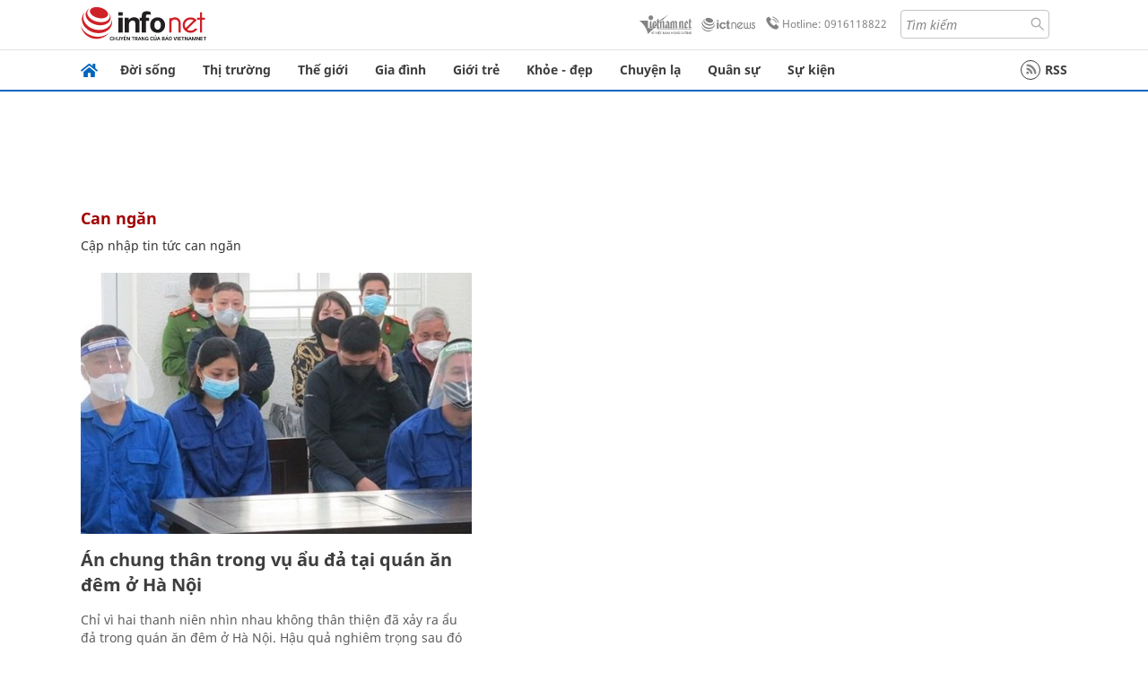

--- FILE ---
content_type: text/html
request_url: https://infonet.vietnamnet.vn/can-ngan-tag1587109764415830108.html
body_size: 9111
content:
<!DOCTYPE html>
<html lang="vi" translate="no"><head>
    <meta charset="UTF-8">
    <meta http-equiv="Content-Type" content="text/html; charset=utf-8" />
    <meta name="viewport" content="width=device-width, initial-scale=1, minimum-scale=1, maximum-scale=1, user-scalable=1">
    <meta http-equiv="Refresh" content="1800" />
    <meta name="language" content="vietnamese" />
    <meta name="google" content="notranslate"/>
    <title>can ngăn</title>
    <meta name="description" content="" />
    <meta name="keywords" content="can ngăn" />
    <meta name="news_keywords" content="can ngăn" />
    <link rel="alternate" media="handheld" href="https://infonet.vietnamnet.vn/can-ngan-tag1587109764415830108.html" />
    <link id="canonical" rel="canonical" href="https://infonet.vietnamnet.vn/can-ngan-tag1587109764415830108.html" />    
    <meta property="fb:pages" content="216277195110014" />
    <meta property="fb:app_id" content="477487416263629" />
    <meta property="og:type" content="website" />
    <meta property="og:title" content="can ngăn" itemprop="name" />
    <meta property="og:description" content="" itemprop="description" />
    <meta property="og:url" content="https://infonet.vietnamnet.vn/can-ngan-tag1587109764415830108.html" />
    <meta property="og:image" content="" />

    <meta property="og:site_name" content="Infonet News" />
    <meta property="article:publisher" content="https://www.facebook.com/infonet.vietnamnet.vn" />
    <meta property="article:author" content="https://www.facebook.com/infonet.vietnamnet.vn" />
    <meta name="vnn_category_alias" content="home" />
    <meta name="vnn_domain" content="https://infonet.vietnamnet.vn" />
    <meta name="REVISIT-AFTER" content="1 DAYS" />
    <meta name="RATING" content="GENERAL" />
    <meta name="DC.title" content="Chuyên trang Infonet Báo VietnamNet" />
    <meta name="google-site-verification" content="T0fsyz7y2VTfHfmaNwV3rjMXPhLOSNXfY93pMqnD5NQ" />
    <meta name="author" content="VietNamNet News" />
    <meta name="copyright" content="Copyright (c) 2022 VietNamNet News" />
    <meta name="geo.region" content="VN-HN" />
    <meta name="geo.placename" content="Hà Nội" />
    <meta name="geo.position" content="21.013835;105.831653" />
    <meta name="ICBM" content="21.013835, 105.831653" />
    <link href="https://plus.google.com/101087442200438387860" rel="publisher" />
    <meta name="apple-mobile-web-app-capable" content="yes" />
            <meta name="robots" content="noarchive, max-snippet:-1, max-image-preview:large, max-video-preview:-1" />
    <link type="image/x-icon" href="https://static.vnncdn.net/ico/infonet/favicon.ico" rel="shortcut icon">
    <!-- iPad icons -->
    <link rel="apple-touch-icon-precomposed" href="https://res-files.vnncdn.net/files/2022/7/4/72x72.png" sizes="72x72">
    <link rel="apple-touch-icon-precomposed" href="https://res-files.vnncdn.net/files/2022/7/4/114x114.png" sizes="144x144">
    <!-- iPhone and iPod touch icons -->
    <link rel="apple-touch-icon-precomposed" href="https://res-files.vnncdn.net/files/2022/7/4/57x57.png" sizes="57x57">
    <link rel="apple-touch-icon-precomposed" href="https://res-files.vnncdn.net/files/2022/7/4/114x114.png" sizes="114x114">
    <!-- Nokia Symbian -->
    <link rel="nokia-touch-icon" href="https://res-files.vnncdn.net/files/2022/7/4/57x57.png">
    <!-- Android icon precomposed so it takes precedence -->
    <link rel="apple-touch-icon-precomposed" href="https://res-files.vnncdn.net/files/2022/7/4/114x114.png" sizes="1x1">
    
    <script c="layout" src="https://res-files.vnncdn.net/files/jquerymin-9.js"></script>
    <link c="layout" href="https://res-files.vnncdn.net/files/init-fonts-5.css" rel="stylesheet">
    <link vnn="vnncss" rel="stylesheet" href="https://res2-files.vnncdn.net/vps_jscss/000001/000004/2024/5/18/css-48192e10a36345a59c7b80866b79edef-desktop-74-23.css?s=nTUqunXOITOcDb0RapZLWQ" />
    <!-- BEGIN COMPONENT:: COMPONENT647043 -->
<meta name="facebook-domain-verification" content="hglxi8yxtryo7hdqfofu5r1ax3hauq" />
<meta http-equiv="x-dns-prefetch-control" content="on">
<link rel="dns-prefetch" href="https://info-imgs.vgcloud.vn">
<link rel="dns-prefetch" href="https://res2-files.vnncdn.net">
<link rel="dns-prefetch" href="https://res-files.vnncdn.net">
<link rel="dns-prefetch" href="https://account.vietnamnet.vn">
<link rel="dns-prefetch" href="https://static.vnncdn.net/">
<link rel="dns-prefetch" href="https://static2-images.vnncdn.net/">
<link rel="dns-prefetch" href="https://static-images.vnncdn.net/">
<link rel="dns-prefetch" href="https://img.vietnamnetad.vn">
<link rel="dns-prefetch" href="https://tracking.vietnamnetad.vn">
<link rel="dns-prefetch" href="https://log.vietnamnetad.vn">
<link rel="dns-prefetch" href="https://www.google-analytics.com">
<link rel="dns-prefetch" href="https://2sao.vietnamnetjsc.vn">
<link rel="dns-prefetch" href="https://ttol.vietnamnetjsc.vn">
<link rel="dns-prefetch" href="https://api4mb.2sao.vn">
<link rel="dns-prefetch" href="https://api4mb.tintuconline.com.vn">
<link rel="dns-prefetch" href="https://vads.net.vn">
<link rel="dns-prefetch" href="https://log.vads.net.vn">
<link rel="dns-prefetch" href="https://adservice.google.com">
<link rel="dns-prefetch" href="https://adservice.google.com.vn">
<link rel="dns-prefetch" href="https://fonts.googleapis.com">
<link rel="dns-prefetch" href="https://fonts.gstatic.com">
<link rel="dns-prefetch" href="https://www.googletagmanager.com">
<link rel="dns-prefetch" href="https://www.google-analytics.com">
<link rel="dns-prefetch" href="https://pagead2.googlesyndication.com">
<link rel="dns-prefetch" href="https://media1.admicro.vn">
<link rel="dns-prefetch" href="https://lg1.logging.admicro.vn">
<link rel="dns-prefetch" href="https://tracking.vnncdn.net">
<link rel="dns-prefetch" href="https://track-srv.vietnamnet.vn">

    <!-- Global site tag (gtag.js) - Google Analytics -->
    <script async="" src="https://www.googletagmanager.com/gtag/js?id=G-67W5GJDHHQ"></script>
    <script>
    window.dataLayer = window.dataLayer || [];
    function gtag(){dataLayer.push(arguments);}
    gtag('js', new Date());
    gtag('config', 'G-67W5GJDHHQ');
    </script>
    <script type="text/javascript">
        var _gaq = _gaq || [];
        _gaq.push(['_setAccount', 'UA-100237675-5']);
        _gaq.push(['_trackPageview']);
        (function () {
            var ga = document.createElement('script'); ga.type = 'text/javascript'; ga.async = true;
            ga.src = ('https:' == document.location.protocol ? 'https://ssl' : 'http://www') + '.google-analytics.com/ga.js';
            var s = document.getElementsByTagName('script')[0]; s.parentNode.insertBefore(ga, s);
        })();
    </script>
        <script type="application/ld+json">
        {
            "@context" : "http://schema.org",
            "@type" : "WebSite",
            "name" : "can ngăn",
            "alternateName" : "",
            "url" : "https://infonet.vietnamnet.vn/can-ngan-tag1587109764415830108.html"
        }
        </script>
        <script type="application/ld+json">
        {
            "@context": "http://schema.org",
            "@type": "BreadcrumbList",
            "itemListElement": [{
            "@type": "ListItem",
            "position": 1,
            "item": "https://infonet.vietnamnet.vn",
            "name": "Trang chủ"
            }
            ]
        }
        </script>
<!-- Google Tag Manager -->
<script>(function(w,d,s,l,i){w[l]=w[l]||[];w[l].push({'gtm.start': new Date().getTime(),event:'gtm.js'});var f=d.getElementsByTagName(s)[0], j=d.createElement(s),dl=l!='dataLayer'?'&l='+l:'';j.async=true;j.src='https://www.googletagmanager.com/gtm.js?id='+i+dl;f.parentNode.insertBefore(j,f); })(window,document,'script','dataLayer','GTM-PXWKWZL');</script>
<!-- End Google Tag Manager -->
<script type="text/javascript">
    (function(c,l,a,r,i,t,y){
        c[a]=c[a]||function(){(c[a].q=c[a].q||[]).push(arguments)};
        t=l.createElement(r);t.async=1;t.src="https://www.clarity.ms/tag/"+i;
        y=l.getElementsByTagName(r)[0];y.parentNode.insertBefore(t,y);
    })(window, document, "clarity", "script", "gmwvo03q9o");
</script>
<script src="https://jsc.mgid.com/site/791705.js" async></script>
<!-- END COMPONENT:: COMPONENT647043 -->

    </head>
    <body>
        <!-- Google Tag Manager (noscript) -->
        <noscript><iframe src="https://www.googletagmanager.com/ns.html?id=GTM-PXWKWZL" height="0" width="0" style="display:none;visibility:hidden"></iframe></noscript>
        <!-- End Google Tag Manager (noscript) --> 
        <!-- BEGIN COMPONENT:: COMPONENT500040 -->

<!-- END COMPONENT:: COMPONENT500040 -->

        <!-- BEGIN COMPONENT:: COMPONENT5000017 -->
<input class="tracking-info" 
    data-pageid="48192e10a36345a59c7b80866b79edef" 
    data-pagetype='' 
    data-pageTitle='can ngăn'
    data-pageTitleTracking='can ngăn'
    data-pageAvatar=''
    data-detailpage='' 
    data-response-status="200"
    data-async-zone=""
    type="hidden" 
/>

<!-- END COMPONENT:: COMPONENT5000017 -->

        <div class="wrapper">
            <!-- BEGIN COMPONENT:: COMPONENT581043 -->
<!-- <script type="text/javascript" src="https://img.vietnamnetad.vn/vadsv2/vadscore.v20.js"></script> -->
<input type="hidden" vadscore-url="https://img.vietnamnetad.vn/vadsv2/vadscore.v26.js">
<div class="ads-mobile ">
    <div id="adzone39" class="vmcadszone mobile banner-top-mashead" data="https://vads.net.vn/Ad?z=39&w=8&domain={p}&isvast=0"></div>
</div>
<!-- END COMPONENT:: COMPONENT581043 -->

            
<!-- BEGIN COMPONENT:: COMPONENT500037 -->
<div class="bg-white border-[#e2e2e2] border-b-1"> 
    <header class="header">
        <div class="header-left">
            <a href="javascript:void(0)" title="menu" class="header-menu-mb open-mega">
                <img width="20" src="https://static.vnncdn.net/v1/icon/menu-center.svg" alt="icon">
            </a>
            <a href="/" class="header-logo-infonet" data-utm-source="#vnn_source=trangchu&vnn_medium=logo-top">
                <img width="140" height="39" src="https://static.vnncdn.net/v1/icon/infonet-logo2.svg" alt="Logo InfoNet">
            </a>
        </div>
        <div class="header-list">
            <a target="_blank" href="https://vietnamnet.vn/" class="header-logo-vnn">
            </a>
            <a target="_blank" href="https://ictnews.vietnamnet.vn/" class="header-logo-ict">
            </a>
            <a href="tel:0916118822" class="header-hotline">
                <img width="30" src="https://static.vnncdn.net/v1/icon/infonet/hotline-gray.svg" alt="icon">
                Hotline: 0916118822
            </a>
            <form action="/tim-kiem" class="header-form rounded-4">
                <input name="q" placeholder="Tìm kiếm" type="text">
                <button type="submit" style="border: transparent;">
                    <img width="15" height="15" src="https://res-files.vnncdn.net/files/2022/7/9/search.svg" alt="icon">
                </button>
            </form>
            <div id="vnnid-topbar" class="header-account" ></div>
        </div>
    </header>
</div>
<!-- END COMPONENT:: COMPONENT500037 -->
<!-- BEGIN COMPONENT:: COMPONENT500038 -->
    <div class="mega-infonet">  
        <div class="mega-top">
            <div class="mega-top__close close-menu">
                <a href="javascript:void(0)">
                    <img src="https://static.vnncdn.net/v1/icon/cancel-mobile.svg" alt="Icon">
                </a>
            </div>
            <div class="mega-top__logo">
                <a href="/">
                    <img src="https://static.vnncdn.net/v1/icon/infonet/Infonet.svg" alt="logo">
                </a>
            </div>
            <div class="mega-top__user">
                
            </div>
        </div>
        <div class="mega-main">
            <div class="mega-form">
                <form action="/tim-kiem">
                    <input name="q" type="text" placeholder="Tìm kiếm">
                    <button type="submit">
                        <img class="icon" src="https://static.vnncdn.net/v1/icon/search.png" alt="Icon">
                    </button>
                </form>
            </div>
            <div class="mega-list">
                <ul>
                            <li>
                                <a href="/doi-song" title="Đời sống" data-utm-source="#vnn_source=trangchu&vnn_medium=menu">
                                        <img src="https://res-files.vnncdn.net/files/2022/7/6/doi-song.svg" alt="Đời sống">
                                    <span>Đời sống</span>
                                </a>
                            </li>
                            <li>
                                <a href="/thi-truong" title="Thị trường" data-utm-source="#vnn_source=trangchu&vnn_medium=menu">
                                        <img src="https://res-files.vnncdn.net/files/2022/7/6/thi-truong.svg" alt="Thị trường">
                                    <span>Thị trường</span>
                                </a>
                            </li>
                            <li>
                                <a href="/the-gioi" title=" Thế giới" data-utm-source="#vnn_source=trangchu&vnn_medium=menu">
                                        <img src="https://res-files.vnncdn.net/files/2022/7/6/the-gioi.svg" alt=" Thế giới">
                                    <span> Thế giới</span>
                                </a>
                            </li>
                            <li>
                                <a href="/gia-dinh" title="Gia đình" data-utm-source="#vnn_source=trangchu&vnn_medium=menu">
                                        <img src="https://res-files.vnncdn.net/files/2022/7/6/gia-dinh.svg" alt="Gia đình">
                                    <span>Gia đình</span>
                                </a>
                            </li>
                            <li>
                                <a href="/gioi-tre" title="Giới trẻ" data-utm-source="#vnn_source=trangchu&vnn_medium=menu">
                                        <img src="https://res-files.vnncdn.net/files/2022/7/6/gioi-tre.svg" alt="Giới trẻ">
                                    <span>Giới trẻ</span>
                                </a>
                            </li>
                            <li>
                                <a href="/khoe-dep" title=" Khỏe - đẹp" data-utm-source="#vnn_source=trangchu&vnn_medium=menu">
                                        <img src="https://res-files.vnncdn.net/files/2022/7/6/khoe-dep.svg" alt=" Khỏe - đẹp">
                                    <span> Khỏe - đẹp</span>
                                </a>
                            </li>
                            <li>
                                <a href="/chuyen-la" title="Chuyện lạ" data-utm-source="#vnn_source=trangchu&vnn_medium=menu">
                                        <img src="https://res-files.vnncdn.net/files/2022/7/6/chuyen-la.svg" alt="Chuyện lạ">
                                    <span>Chuyện lạ</span>
                                </a>
                            </li>
                            <li>
                                <a href="/quan-su" title="Quân sự" data-utm-source="#vnn_source=trangchu&vnn_medium=menu">
                                        <img src="https://res-files.vnncdn.net/files/2022/7/6/quan-su.svg" alt="Quân sự">
                                    <span>Quân sự</span>
                                </a>
                            </li>
                            <li>
                                <a href="/su-kien" title="Sự kiện" data-utm-source="#vnn_source=trangchu&vnn_medium=menu">
                                        <img src="https://res-files.vnncdn.net//files/2022/7/6/event.svg" alt="Sự kiện">
                                    <span>Sự kiện</span>
                                </a>
                            </li>
                </ul>
            </div>
        </div>
    </div>
    <div class="nav-wrapper togglePinTop">
        <div class="nav">
            <a href="/" class="nav-home">
                <img src="https://static.vnncdn.net/v1/icon/infonet/home.png" alt="">
            </a>
            <div class="nav-swiper">
                <ul class="nav-menu swiper-wrapper">
                            <li class="swiper-slide">
                                <a data-utm-source="#vnn_source=trangchu&vnn_medium=menu-top" href="/doi-song" title="Đời sống">Đời sống</a>
                                    <ul class="sub-menu">
                                            <li><a data-utm-source="#vnn_source=trangchu&vnn_medium=menu-top" href="/doi-song/nhip-song" title="Nhịp sống">Nhịp sống</a></li>
                                            <li><a data-utm-source="#vnn_source=trangchu&vnn_medium=menu-top" href="/doi-song/doi-thuong" title="Đời thường">Đời thường</a></li>
                                            <li><a data-utm-source="#vnn_source=trangchu&vnn_medium=menu-top" href="/doi-song/thoi-tiet" title="Thời tiết">Thời tiết</a></li>
                                            <li><a data-utm-source="#vnn_source=trangchu&vnn_medium=menu-top" href="/doi-song/an-toan-giao-thong" title="An toàn giao thông">An toàn giao thông</a></li>
                                            <li><a data-utm-source="#vnn_source=trangchu&vnn_medium=menu-top" href="/doi-song/nguoi-viet-bon-phuong" title="Người Việt Bốn Phương">Người Việt Bốn Phương</a></li>
                                    </ul>
                            </li>
                            <li class="swiper-slide">
                                <a data-utm-source="#vnn_source=trangchu&vnn_medium=menu-top" href="/thi-truong" title="Thị trường">Thị trường</a>
                                    <ul class="sub-menu">
                                            <li><a data-utm-source="#vnn_source=trangchu&vnn_medium=menu-top" href="/thi-truong/thi-truong-24h" title="Thị trường 24h">Thị trường 24h</a></li>
                                            <li><a data-utm-source="#vnn_source=trangchu&vnn_medium=menu-top" href="/thi-truong/startup" title="Startup">Startup</a></li>
                                            <li><a data-utm-source="#vnn_source=trangchu&vnn_medium=menu-top" href="/thi-truong/tien-cua-toi" title="Tiền của tôi">Tiền của tôi</a></li>
                                            <li><a data-utm-source="#vnn_source=trangchu&vnn_medium=menu-top" href="/thi-truong/nha-dat" title="Nhà đất">Nhà đất</a></li>
                                    </ul>
                            </li>
                            <li class="swiper-slide">
                                <a data-utm-source="#vnn_source=trangchu&vnn_medium=menu-top" href="/the-gioi" title=" Thế giới"> Thế giới</a>
                                    <ul class="sub-menu">
                                            <li><a data-utm-source="#vnn_source=trangchu&vnn_medium=menu-top" href="/the-gioi/tin-moi" title="Tin mới">Tin mới</a></li>
                                            <li><a data-utm-source="#vnn_source=trangchu&vnn_medium=menu-top" href="/the-gioi/binh-luan" title="Bình luận">Bình luận</a></li>
                                            <li><a data-utm-source="#vnn_source=trangchu&vnn_medium=menu-top" href="/the-gioi/lanh-dao-tre" title="Lãnh đạo trẻ">Lãnh đạo trẻ</a></li>
                                            <li><a data-utm-source="#vnn_source=trangchu&vnn_medium=menu-top" href="/the-gioi/guong-mat-quoc-te" title="Gương mặt quốc tế">Gương mặt quốc tế</a></li>
                                    </ul>
                            </li>
                            <li class="swiper-slide">
                                <a data-utm-source="#vnn_source=trangchu&vnn_medium=menu-top" href="/gia-dinh" title="Gia đình">Gia đình</a>
                                    <ul class="sub-menu">
                                            <li><a data-utm-source="#vnn_source=trangchu&vnn_medium=menu-top" href="/gia-dinh/chuyen-nha" title="Chuyện nhà">Chuyện nhà</a></li>
                                            <li><a data-utm-source="#vnn_source=trangchu&vnn_medium=menu-top" href="/gia-dinh/cung-con-truong-thanh" title="Cùng con trưởng thành">Cùng con trưởng thành</a></li>
                                            <li><a data-utm-source="#vnn_source=trangchu&vnn_medium=menu-top" href="/gia-dinh/tu-van" title="Tư vấn">Tư vấn</a></li>
                                    </ul>
                            </li>
                            <li class="swiper-slide">
                                <a data-utm-source="#vnn_source=trangchu&vnn_medium=menu-top" href="/gioi-tre" title="Giới trẻ">Giới trẻ</a>
                                    <ul class="sub-menu">
                                            <li><a data-utm-source="#vnn_source=trangchu&vnn_medium=menu-top" href="/gioi-tre/tai-nang-tre" title="Tài năng trẻ">Tài năng trẻ</a></li>
                                            <li><a data-utm-source="#vnn_source=trangchu&vnn_medium=menu-top" href="/gioi-tre/hoc-duong" title="Học đường">Học đường</a></li>
                                            <li><a data-utm-source="#vnn_source=trangchu&vnn_medium=menu-top" href="/gioi-tre/nong-tren-mang" title="Nóng trên mạng">Nóng trên mạng</a></li>
                                    </ul>
                            </li>
                            <li class="swiper-slide">
                                <a data-utm-source="#vnn_source=trangchu&vnn_medium=menu-top" href="/khoe-dep" title=" Khỏe - đẹp"> Khỏe - đẹp</a>
                                    <ul class="sub-menu">
                                            <li><a data-utm-source="#vnn_source=trangchu&vnn_medium=menu-top" href="/khoe-dep/suc-khoe" title="Sức khỏe">Sức khỏe</a></li>
                                            <li><a data-utm-source="#vnn_source=trangchu&vnn_medium=menu-top" href="/khoe-dep/dan-ong" title="Đàn ông">Đàn ông</a></li>
                                            <li><a data-utm-source="#vnn_source=trangchu&vnn_medium=menu-top" href="/khoe-dep/phu-nu-dep" title="Phụ nữ đẹp">Phụ nữ đẹp</a></li>
                                    </ul>
                            </li>
                            <li class="swiper-slide">
                                <a data-utm-source="#vnn_source=trangchu&vnn_medium=menu-top" href="/chuyen-la" title="Chuyện lạ">Chuyện lạ</a>
                                    <ul class="sub-menu">
                                            <li><a data-utm-source="#vnn_source=trangchu&vnn_medium=menu-top" href="/chuyen-la/chuyen-bon-phuong" title="Chuyện bốn phương">Chuyện bốn phương</a></li>
                                            <li><a data-utm-source="#vnn_source=trangchu&vnn_medium=menu-top" href="/chuyen-la/du-lich" title="Du lịch">Du lịch</a></li>
                                    </ul>
                            </li>
                            <li class="swiper-slide">
                                <a data-utm-source="#vnn_source=trangchu&vnn_medium=menu-top" href="/quan-su" title="Quân sự">Quân sự</a>
                                    <ul class="sub-menu">
                                            <li><a data-utm-source="#vnn_source=trangchu&vnn_medium=menu-top" href="/quan-su/tin-moi-nhat" title="Tin mới nhất">Tin mới nhất</a></li>
                                            <li><a data-utm-source="#vnn_source=trangchu&vnn_medium=menu-top" href="/quan-su/cong-nghe-quan-su" title="Công nghệ quân sự">Công nghệ quân sự</a></li>
                                            <li><a data-utm-source="#vnn_source=trangchu&vnn_medium=menu-top" href="/quan-su/ho-so-mat" title="Hồ sơ mật">Hồ sơ mật</a></li>
                                    </ul>
                            </li>
                            <li class="swiper-slide">
                                <a data-utm-source="#vnn_source=trangchu&vnn_medium=menu-top" href="/su-kien" title="Sự kiện">Sự kiện</a>
                            </li>
                </ul>

                <ul class="nav-right">
                    <li class="rss">
                        <a href="/rss">
                            <span class="icon-rss"></span>
                            RSS
                        </a>
                    </li>
                </ul>
            </div>
            <div class="nav-btn">
                <span class="next menu-next"></span>
                <span class="pre menu-pre"></span>
            </div>
        </div>
    </div>
<!-- END COMPONENT:: COMPONENT500038 -->
            

            <!-- BEGIN COMPONENT:: COMPONENT506043 -->
<div class="mx-auto ads-desktop mt-20">
    <div class="vmcadszone mt-20 desktop" id="adzone1" data="https://vads.net.vn/Ad?z=1&w=8&domain={p}&isvast=0" style="min-height: 90px; max-height:250px; overflow:hidden"></div>
</div>
<!-- END COMPONENT:: COMPONENT506043 -->


            
<!-- BEGIN COMPONENT:: COMPONENT677043 -->

<!-- END COMPONENT:: COMPONENT677043 -->


<!-- BEGIN COMPONENT:: COMPONENT674043 -->

    <!-- config global -->
        <input type="hidden" id="infoConfigGlobalId" data-url-main-cate="/can-ngan-tag1587109764415830108.html" data-pageid="48192e10a36345a59c7b80866b79edef" data-tagid="1587109764415830108" data-componentid="COMPONENT674043" data-websiteid="000004" data-catname="can ngăn"/>
        <script type="text/javascript">
            window.PageType = 5;
            window.PageId = "1587109764415830108";
        </script>
    <div class="main bg-white">
        <div class="container lg:grid-cols-1">
            <div class="container__left">
                    <div class="headTag">
                        <h1 class="headTag_title">can ngăn</h1>
                        <div class="headTag_desc">
                                <h2>Cập nhập tin tức can ngăn</h2>
                        </div>
                    </div>

                <div class="grid-topView articlesList">
<!-- BEGIN COMPONENT:: COMPONENT530043 -->


    <div class="verticalPost mt-20 topView sm:lineSeparates">
        <div class="verticalPost__avt">
            <a href="https://infonet.vietnamnet.vn/an-chung-than-trong-vu-au-da-tai-quan-an-dem-o-ha-noi-406135.html" title="Án chung thân trong vụ ẩu đả tại quán ăn đêm ở Hà Nội" data-utm-source="">
                        <picture>
                            <img src="[data-uri]" class="lazy" data-srcset="https://vnn-imgs-a1.vgcloud.vn/img.cand.com.vn/NewFiles/Images/2022/03/08/img_5372_6863-1646739324579.jpg?width=600&amp;s=c_bZK04U8-aCZEB991JKfQ" alt="Án chung thân trong vụ ẩu đả tại quán ăn đêm ở Hà Nội" />
                        </picture>

<!-- BEGIN COMPONENT:: COMPONENT821043 -->

<!-- END COMPONENT:: COMPONENT821043 -->
            </a>
        </div>
        <div class="verticalPost__main">
            <h3 class="verticalPost__main-title  vnn-title" data-id="406135">
                <a href="https://infonet.vietnamnet.vn/an-chung-than-trong-vu-au-da-tai-quan-an-dem-o-ha-noi-406135.html" data-utm-source="" data-limit="150">
                    Án chung thân trong vụ ẩu đả tại quán ăn đêm ở Hà Nội
                </a>
            </h3>

                <div class="verticalPost__main-desc">
                    <p class="t-j">Chỉ vì hai thanh niên nhìn nhau không thân thiện đã xảy ra ẩu đả trong quán ăn đêm ở Hà Nội. Hậu quả nghiêm trọng sau đó đã khiến một người đàn ông can ngăn đánh nhau bị tử vong và nhiều người khác bị thương nặng.</p>
                </div>
            
        </div>
    </div>
<!-- END COMPONENT:: COMPONENT530043 -->

                    <div class="topView--right">
                    </div>
                </div>
            </div>
            <div class="container__right">
                <!-- BEGIN COMPONENT:: COMPONENT509043 -->
<div class="mt-20 lg:hidden">
    <div class="vmcadszone desktop" id="adzone11" data="https://vads.net.vn/Ad?z=11&w=8&domain={p}&isvast=0" style="min-height: 250px; width: 300px; overflow: hidden;">              
    </div>
</div>
<!-- END COMPONENT:: COMPONENT509043 -->

                <!-- BEGIN COMPONENT:: COMPONENT512043 -->
<div class="mt-20 lg:hidden">
    <div class="vmcadszone desktop" id="adzone12" data="https://vads.net.vn/Ad?z=12&w=8&domain={p}&isvast=0" style="min-height: 250px; width: 300px; overflow: hidden;"> </div>
</div>
<!-- END COMPONENT:: COMPONENT512043 -->

            </div>
        </div>

        <!-- BEGIN COMPONENT:: COMPONENT569043 -->

<div class="ads-mobile mt-20">
    <div id="adzone40" class="vmcadszone mobile" data="https://vads.net.vn/Ad?z=40&w=8&domain={p}&isvast=0"></div>
</div>
<!-- END COMPONENT:: COMPONENT569043 -->


        <div class="container md:grid-cols-1">
            <div class="container__left articlesList">

                <!-- BEGIN COMPONENT:: COMPONENT578043 -->

<div class="ads-mobile mt-20">
    <div id="adzone113" class="vmcadszone mobile" data="https://vads.net.vn/Ad?z=113&w=8&domain={p}&isvast=0"></div>
</div>
<!-- END COMPONENT:: COMPONENT578043 -->

            </div>
            <div class="container__right sm:grid-cols-1 md:grid-cols-2">
                <!-- BEGIN COMPONENT:: COMPONENT587043 -->

<div class="boxSeeMore sm:hidden md:cols-span-2 tab-container">
    <div class="boxSeeMore__title mt-20 tabs">
        <div class="boxSeeMore__title-item tab active">
            <a href="javascript:;" title="Đọc nhiều">Đọc nhiều</a>
        </div>
        <div class="boxSeeMore__title-item tab">
            <a href="javascript:;" title="Bình luận nhiều">Bình luận nhiều</a>
        </div>
    </div>
    <div class="boxSeeMore__main tab-panes">
        <!-- BEGIN COMPONENT:: COMPONENT815043 -->
<div class="tab-pane" id="muchAttention" websiteid="000004" pageid="69221b02b673479aa20fee9a0ef5d97c" componentid="COMPONENT815043" pagesize="10">
    <div class="boxSeeMore__item">
        <p class="boxSeeMore__item-title">
            <span title="Đang cập nhật dữ liệu">Đang cập nhật dữ liệu !</span>
        </p>
    </div>
</div>
<!-- END COMPONENT:: COMPONENT815043 -->

        <!-- BEGIN COMPONENT:: COMPONENT812043 -->
<div class="hidden tab-pane" id="manyComment" websiteid="000004" pageid="48192e10a36345a59c7b80866b79edef" componentid="COMPONENT812043" pagesize="10">
    <div class="boxSeeMore__item">
        <p class="boxSeeMore__item-title">
            <span title="Đang cập nhật dữ liệu">Đang cập nhật dữ liệu !</span>
        </p>
    </div>
</div>
<!-- END COMPONENT:: COMPONENT812043 -->

    </div>
</div>
<!-- END COMPONENT:: COMPONENT587043 -->

                
                <!-- BEGIN COMPONENT:: COMPONENT518043 -->
<div class="mt-20 ads-desktop">
    <div class="vmcadszone desktop" id="adzone17" data="https://vads.net.vn/Ad?z=17&w=8&domain={p}&isvast=0"></div>
</div>
<!-- END COMPONENT:: COMPONENT518043 -->


                <!-- BEGIN COMPONENT:: COMPONENT521043 -->
<div class="mt-20 sticky top-65 ads-desktop">
    <div class="vmcadszone desktop" id="adzone105" data="https://vads.net.vn/Ad?z=105&w=8&domain={p}&isvast=0"></div>
</div>
<!-- END COMPONENT:: COMPONENT521043 -->

            </div>
        </div>

        <!-- BEGIN COMPONENT:: COMPONENT650043 -->

        <div class="newsBox mt-20">
            <div class="newsBox__title">
                <h2 class="newsBox__title-name">
                    <a href="javascript:void(0)" title="Có thể bạn quan tâm">Có thể bạn quan tâm</a>
                </h2>
            </div>
            <div class="newsBox__main swiper newsBox__swiper">
                <div class="swiper-wrapper newsBox__main-content">
<!-- BEGIN COMPONENT:: COMPONENT530043 -->


    <div class="verticalPost swiper-slide">
        <div class="verticalPost__avt">
            <a href="https://infonet.vietnamnet.vn/du-khach-quoc-te-thuong-thuc-hai-san-khong-gioi-han-tai-buffet-poseidon-5090181.html" title="Du khách quốc tế thưởng thức hải sản không giới hạn tại Buffet Poseidon" data-utm-source="#vnn_source=sukien&amp;vnn_medium=cothebanquantam1">
                        <picture>
                                <source data-srcset="https://static2-images.vnncdn.net/vps_images_publish/000001/000004/2026/1/17/du-khach-quoc-te-thuong-thuc-hai-san-khong-gioi-han-tai-buffet-poseidon-397.jpg?width=360&amp;s=mvAaJSVcMNjOQMTXXDCTHw" media="--medium" /><source>
                                <source data-srcset="https://static2-images.vnncdn.net/vps_images_publish/000001/000004/2026/1/17/du-khach-quoc-te-thuong-thuc-hai-san-khong-gioi-han-tai-buffet-poseidon-397.jpg?width=360&amp;s=mvAaJSVcMNjOQMTXXDCTHw" media="--large" /><source>
                            <img src="[data-uri]" class="lazy" data-srcset="https://static2-images.vnncdn.net/vps_images_publish/000001/000004/2026/1/17/du-khach-quoc-te-thuong-thuc-hai-san-khong-gioi-han-tai-buffet-poseidon-397.jpg?width=360&amp;s=mvAaJSVcMNjOQMTXXDCTHw" alt="Du khách quốc tế thưởng thức hải sản không giới hạn tại Buffet Poseidon" />
                        </picture>

<!-- BEGIN COMPONENT:: COMPONENT821043 -->

<!-- END COMPONENT:: COMPONENT821043 -->
            </a>
        </div>
        <div class="verticalPost__main">
            <h3 class="verticalPost__main-title  vnn-title" data-id="5090181">
                <a href="https://infonet.vietnamnet.vn/du-khach-quoc-te-thuong-thuc-hai-san-khong-gioi-han-tai-buffet-poseidon-5090181.html" data-utm-source="#vnn_source=sukien&amp;vnn_medium=cothebanquantam1" data-limit="150">
                    Du khách quốc tế thưởng thức hải sản không giới hạn tại Buffet Poseidon
                </a>
            </h3>

            
        </div>
    </div>
<!-- END COMPONENT:: COMPONENT530043 -->
<!-- BEGIN COMPONENT:: COMPONENT530043 -->


    <div class="verticalPost swiper-slide">
        <div class="verticalPost__avt">
            <a href="https://infonet.vietnamnet.vn/khoi-dong-chuong-trinh-cham-soc-suc-khoe-sinh-san-cai-thien-hiem-muon-5089709.html" title="Khởi động chương trình chăm sóc sức khỏe sinh sản, cải thiện hiếm muộn" data-utm-source="#vnn_source=sukien&amp;vnn_medium=cothebanquantam2">
                        <picture>
                                <source data-srcset="https://static2-images.vnncdn.net/vps_images_publish/000001/000004/2026/1/15/khoi-dong-chuong-trinh-cham-soc-suc-khoe-sinh-san-cai-thien-hiem-muon-602.jpg?width=360&amp;s=OtJQ_fUQlS4H2R5BhpeSMA" media="--medium" /><source>
                                <source data-srcset="https://static2-images.vnncdn.net/vps_images_publish/000001/000004/2026/1/15/khoi-dong-chuong-trinh-cham-soc-suc-khoe-sinh-san-cai-thien-hiem-muon-602.jpg?width=360&amp;s=OtJQ_fUQlS4H2R5BhpeSMA" media="--large" /><source>
                            <img src="[data-uri]" class="lazy" data-srcset="https://static2-images.vnncdn.net/vps_images_publish/000001/000004/2026/1/15/khoi-dong-chuong-trinh-cham-soc-suc-khoe-sinh-san-cai-thien-hiem-muon-602.jpg?width=360&amp;s=OtJQ_fUQlS4H2R5BhpeSMA" alt="Khởi động chương trình chăm sóc sức khỏe sinh sản, cải thiện hiếm muộn" />
                        </picture>

<!-- BEGIN COMPONENT:: COMPONENT821043 -->

<!-- END COMPONENT:: COMPONENT821043 -->
            </a>
        </div>
        <div class="verticalPost__main">
            <h3 class="verticalPost__main-title  vnn-title" data-id="5089709">
                <a href="https://infonet.vietnamnet.vn/khoi-dong-chuong-trinh-cham-soc-suc-khoe-sinh-san-cai-thien-hiem-muon-5089709.html" data-utm-source="#vnn_source=sukien&amp;vnn_medium=cothebanquantam2" data-limit="150">
                    Khởi động chương trình chăm sóc sức khỏe sinh sản, cải thiện hiếm muộn
                </a>
            </h3>

            
        </div>
    </div>
<!-- END COMPONENT:: COMPONENT530043 -->
<!-- BEGIN COMPONENT:: COMPONENT530043 -->


    <div class="verticalPost swiper-slide">
        <div class="verticalPost__avt">
            <a href="https://infonet.vietnamnet.vn/bac-si-vao-truong-mam-non-chi-cach-an-uong-va-so-cuu-cho-tre-5089173.html" title="Bác sĩ vào trường mầm non, chỉ cách ăn uống và sơ cứu cho trẻ" data-utm-source="#vnn_source=sukien&amp;vnn_medium=cothebanquantam3">
                        <picture>
                                <source data-srcset="https://static2-images.vnncdn.net/vps_images_publish/000001/000004/2026/1/12/bac-si-vao-truong-mam-non-chi-cach-an-uong-va-so-cuu-cho-tre-619.jpeg?width=360&amp;s=lE3GAyAaGpQUtr9wvuMvfQ" media="--medium" /><source>
                                <source data-srcset="https://static2-images.vnncdn.net/vps_images_publish/000001/000004/2026/1/12/bac-si-vao-truong-mam-non-chi-cach-an-uong-va-so-cuu-cho-tre-619.jpeg?width=360&amp;s=lE3GAyAaGpQUtr9wvuMvfQ" media="--large" /><source>
                            <img src="[data-uri]" class="lazy" data-srcset="https://static2-images.vnncdn.net/vps_images_publish/000001/000004/2026/1/12/bac-si-vao-truong-mam-non-chi-cach-an-uong-va-so-cuu-cho-tre-619.jpeg?width=360&amp;s=lE3GAyAaGpQUtr9wvuMvfQ" alt="Bác sĩ vào trường mầm non, chỉ cách ăn uống và sơ cứu cho trẻ" />
                        </picture>

<!-- BEGIN COMPONENT:: COMPONENT821043 -->

<!-- END COMPONENT:: COMPONENT821043 -->
            </a>
        </div>
        <div class="verticalPost__main">
            <h3 class="verticalPost__main-title  vnn-title" data-id="5089173">
                <a href="https://infonet.vietnamnet.vn/bac-si-vao-truong-mam-non-chi-cach-an-uong-va-so-cuu-cho-tre-5089173.html" data-utm-source="#vnn_source=sukien&amp;vnn_medium=cothebanquantam3" data-limit="150">
                    Bác sĩ vào trường mầm non, chỉ cách ăn uống và sơ cứu cho trẻ
                </a>
            </h3>

            
        </div>
    </div>
<!-- END COMPONENT:: COMPONENT530043 -->
<!-- BEGIN COMPONENT:: COMPONENT530043 -->


    <div class="verticalPost swiper-slide">
        <div class="verticalPost__avt">
            <a href="https://infonet.vietnamnet.vn/izumi-city-co-hoi-an-cu-va-dau-tu-ben-vung-tai-khu-dong-tp-hcm-5086788.html" title="Izumi City - Cơ hội an cư và đầu tư bền vững tại khu Đông TP.HCM" data-utm-source="#vnn_source=sukien&amp;vnn_medium=cothebanquantam4">
                        <picture>
                                <source data-srcset="https://static2-images.vnncdn.net/vps_images_publish/000001/000004/2025/12/29/izumi-city-co-hoi-an-cu-va-dau-tu-ben-vung-tai-khu-dong-tp-1247.png?width=360&amp;s=BOQquoD8f2tbRT5xnR3qaA" media="--medium" /><source>
                                <source data-srcset="https://static2-images.vnncdn.net/vps_images_publish/000001/000004/2025/12/29/izumi-city-co-hoi-an-cu-va-dau-tu-ben-vung-tai-khu-dong-tp-1247.png?width=360&amp;s=BOQquoD8f2tbRT5xnR3qaA" media="--large" /><source>
                            <img src="[data-uri]" class="lazy" data-srcset="https://static2-images.vnncdn.net/vps_images_publish/000001/000004/2025/12/29/izumi-city-co-hoi-an-cu-va-dau-tu-ben-vung-tai-khu-dong-tp-1247.png?width=360&amp;s=BOQquoD8f2tbRT5xnR3qaA" alt="Izumi City - Cơ hội an cư và đầu tư bền vững tại khu Đông TP.HCM" />
                        </picture>

<!-- BEGIN COMPONENT:: COMPONENT821043 -->

<!-- END COMPONENT:: COMPONENT821043 -->
            </a>
        </div>
        <div class="verticalPost__main">
            <h3 class="verticalPost__main-title  vnn-title" data-id="5086788">
                <a href="https://infonet.vietnamnet.vn/izumi-city-co-hoi-an-cu-va-dau-tu-ben-vung-tai-khu-dong-tp-hcm-5086788.html" data-utm-source="#vnn_source=sukien&amp;vnn_medium=cothebanquantam4" data-limit="150">
                    Izumi City - Cơ hội an cư và đầu tư bền vững tại khu Đông TP.HCM
                </a>
            </h3>

            
        </div>
    </div>
<!-- END COMPONENT:: COMPONENT530043 -->
<!-- BEGIN COMPONENT:: COMPONENT530043 -->


    <div class="verticalPost swiper-slide">
        <div class="verticalPost__avt">
            <a href="https://infonet.vietnamnet.vn/tong-quan-phat-trien-ben-vung-2024-cua-bat-viet-nam-nhung-thanh-tuu-an-tuong-5084985.html" title="Tổng quan Phát triển bền vững 2024 của BAT Việt Nam: Những thành tựu ấn tượng" data-utm-source="#vnn_source=sukien&amp;vnn_medium=cothebanquantam5">
                        <picture>
                                <source data-srcset="https://static2-images.vnncdn.net/vps_images_publish/000001/000004/2025/12/19/anh-2-4-1150.jpg?width=360&amp;s=JhMJRyfa2-I_LmXqBLXZqQ" media="--medium" /><source>
                                <source data-srcset="https://static2-images.vnncdn.net/vps_images_publish/000001/000004/2025/12/19/anh-2-4-1150.jpg?width=360&amp;s=JhMJRyfa2-I_LmXqBLXZqQ" media="--large" /><source>
                            <img src="[data-uri]" class="lazy" data-srcset="https://static2-images.vnncdn.net/vps_images_publish/000001/000004/2025/12/19/anh-2-4-1150.jpg?width=360&amp;s=JhMJRyfa2-I_LmXqBLXZqQ" alt="Tổng quan Phát triển bền vững 2024 của BAT Việt Nam: Những thành tựu ấn tượng" />
                        </picture>

<!-- BEGIN COMPONENT:: COMPONENT821043 -->

<!-- END COMPONENT:: COMPONENT821043 -->
            </a>
        </div>
        <div class="verticalPost__main">
            <h3 class="verticalPost__main-title  vnn-title" data-id="5084985">
                <a href="https://infonet.vietnamnet.vn/tong-quan-phat-trien-ben-vung-2024-cua-bat-viet-nam-nhung-thanh-tuu-an-tuong-5084985.html" data-utm-source="#vnn_source=sukien&amp;vnn_medium=cothebanquantam5" data-limit="150">
                    Tổng quan Phát triển bền vững 2024 của BAT Việt Nam: Những thành tựu ấn tượng
                </a>
            </h3>

            
        </div>
    </div>
<!-- END COMPONENT:: COMPONENT530043 -->
                </div>     
                <div class="newsBox__main-pagination">
                    <button class="pagination-prev hidden">
                        <img src="https://static.vnncdn.net/v1/icon/infonet/list.svg" alt="icon">
                    </button>
                    <button class="pagination-next hidden">
                        <img src="https://static.vnncdn.net/v1/icon/infonet/list.svg" alt="icon">
                    </button>
                </div>
            </div>
        </div>
<!-- END COMPONENT:: COMPONENT650043 -->


        <!-- BEGIN COMPONENT:: COMPONENT662043 -->

<div class="ads-mobile mt-20">
    <div class="vmcadszone mobile" id="adzone41" data="https://vads.net.vn/Ad?z=41&w=8&domain={p}&isvast=0"></div>
    <div class="vmcadszone mobile" id="adzone33" data="https://vads.net.vn/Ad?z=33&w=8&domain={p}&isvast=0"></div>
</div>
<!-- END COMPONENT:: COMPONENT662043 -->

    </div>
<!-- END COMPONENT:: COMPONENT674043 -->




            <!-- BEGIN COMPONENT:: COMPONENT662043 -->

<div class="ads-mobile mt-20">
    <div class="vmcadszone mobile" id="adzone41" data="https://vads.net.vn/Ad?z=41&w=8&domain={p}&isvast=0"></div>
    <div class="vmcadszone mobile" id="adzone33" data="https://vads.net.vn/Ad?z=33&w=8&domain={p}&isvast=0"></div>
</div>
<!-- END COMPONENT:: COMPONENT662043 -->


            <!-- BEGIN COMPONENT:: COMPONENT590043 -->

<div class="mx-auto ads-desktop mt-20">
    <div class="flex justify-center vmcadszone mt-30 desktop" id="adzone73" data="https://vads.net.vn/Ad?z=73&w=8&domain={p}&isvast=0"></div>
    <div class="flex justify-center vmcadszone mt-30 desktop" id="adzone109" data="https://vads.net.vn/Ad?z=109&w=8&domain={p}&isvast=0"></div>
</div>
<!-- END COMPONENT:: COMPONENT590043 -->

            
            <!-- BEGIN COMPONENT:: COMPONENT656043 -->
<div class="back-to-top hidden">
    <a href="javascript:void(0);" id="backToTopId" title="Trở lại đầu trang">
        <img src="https://static.vnncdn.net/v1/icon/arrow-01.svg" alt="Trở lại đầu trang">
    </a>
</div>

<!-- END COMPONENT:: COMPONENT656043 -->


            <!-- BEGIN COMPONENT:: COMPONENT500039 -->
<footer class="footer">
        <div class="footer-wrapper-top">
            <ul class="footer__top">
                <li><a href="/"><img src="https://static.vnncdn.net/v1/icon/infonet/home.png" alt="Icon" /></a></li>
                        <li><a href="/doi-song" title="Đời sống">Đời sống</a></li>
                        <li><a href="/thi-truong" title="Thị trường">Thị trường</a></li>
                        <li><a href="/the-gioi" title=" Thế giới"> Thế giới</a></li>
                        <li><a href="/gia-dinh" title="Gia đình">Gia đình</a></li>
                        <li><a href="/gioi-tre" title="Giới trẻ">Giới trẻ</a></li>
                        <li><a href="/khoe-dep" title=" Khỏe - đẹp"> Khỏe - đẹp</a></li>
                        <li><a href="/chuyen-la" title="Chuyện lạ">Chuyện lạ</a></li>
                        <li><a href="/quan-su" title="Quân sự">Quân sự</a></li>
                        <li><a href="/su-kien" title="Sự kiện">Sự kiện</a></li>
            </ul>
        </div>

    <div class="footer-wrapper-bottom">
        <div class="footer__bottom">
        <a href="/" class="footer__logo">
            <img src="https://static.vnncdn.net/v1/icon/infonet-logo2.svg" alt="Logo InfoNet" />
        </a>
        <ul class="footer__bottom-content">
            <li>Tòa soạn: Tòa nhà Cục Tần Số, 115 Trần Duy Hưng Hà Nội</li>
            <li>Giấy phép hoạt động báo chí: Số 09/GP-BTTTT, Bộ Thông tin và Truyền
            thông cấp ngày 07/01/2019.</li>
            <li>
                <p>Hotline nội dung:
                    <b class="bold">0916118822</b>
                </p>
                <p> <span class="dash">-</span> Email:
                    <b class="bold">toasoan@infonet.vn</b>
                </p>
            </li>
        </ul>
        <div class="footer__bottom-about">
            CHUYÊN TRANG CỦA BÁO
            <a href="https://vietnamnet.vn/">
                <img width="100" src="https://static.vnncdn.net/images/vnn-viet-nam-hung-cuong.svg" alt="Báo VietNamNet" />
            </a>
        </div>
        </div>
    </div>
</footer>


<!-- END COMPONENT:: COMPONENT500039 -->

        </div>

        <script vnn="vnnjs" type="text/javascript" src="https://res2-files.vnncdn.net/vps_jscss/000001/000004/2024/5/18/js-48192e10a36345a59c7b80866b79edef-desktop-74-24.js?s=OHPVGooq2xo-5dfIFunRCw"></script>
        <!-- init comment  -->
        <!-- BEGIN COMPONENT:: COMPONENT794043 -->
<script>
    if ((window.location.hash !== '' && /#vnn_source=/.test(window.location.hash)) || (window.location.search !== '' && /#vnn_source=/.test(window.location.search))) {
        var _utmSource = ((window.location.hash !== '') ? window.location.hash : window.location.search).replace(/^[#,?]+/g, '').split('&');
        if (_utmSource) {
            window.utmSource = {};
            for (var i = 0; i < _utmSource.length; i++) {
                var o = _utmSource[i].split('=');
                if (o.length == 2) window.utmSource[o[0]] = o[1];
            }
            window.dataLayer = window.dataLayer || [];
            dataLayer.push({
                'source': window.utmSource.vnn_source ? window.utmSource.vnn_source : null
            });
            dataLayer.push({
                'medium': window.utmSource.vnn_medium ? window.utmSource.vnn_medium : null
            });
            dataLayer.push({
                'campaign': window.utmSource.vnn_campaign ? window.utmSource.vnn_campaign : null
            });
            dataLayer.push({
                'term': window.utmSource.vnn_term ? window.utmSource.vnn_term : null
            });
            dataLayer.push({
                'thumb': window.utmSource.vnn_thumb ? window.utmSource.vnn_thumb : null
            });
        }
        window.history.replaceState(false, false, window.location.protocol + '//' + window.location.hostname + window.location.pathname + (window.location.search != '' ? '' : window.location.search));
        }
        document.addEventListener('click', function (event) {
        var el;
        if (event.target.nodeName === 'A') {
            el = event.target;
        } else {
            el = event.target.closest('a');
        }
        if (el && el.hasAttribute('data-utm-source')) {
            if (el.href && el.href !== window.location.href && el.href !== window.location.href + '#') {
                event.preventDefault();
                var data_utm_source = el.getAttribute('data-utm-source');
                if(event.ctrlKey) {
                    window.open(el.href + (/^#/.test(data_utm_source) ? data_utm_source : '#' + data_utm_source),'_blank');
                } else {
                    window.location = el.href + (/^#/.test(data_utm_source) ? data_utm_source : '#' + data_utm_source);
                }   
            }
        }
    });
</script>
<!-- init vnnidclient -->
<script type="text/javascript" src="https://comment.vietnamnet.vn/js/vnnidmodule.js?v=20250227"></script>
<script>
    $(document).ready(function () {
        vnnidmodule.onInit({
            commentUrl: "https://comment.vietnamnet.vn/comments",
            accountUrl: "https://account.vietnamnet.vn",
            // trackingUrl: "https://tracking3.vnncdn.net",
            locale : 'vi',
            theme:{
                backgroundColor : "#C82128"
            }
        });
        var videos=document.querySelectorAll('iframe');if(videos&&videos.length>0){videos.forEach(function(video){var srcVideo=video.src;if(srcVideo.indexOf('embed.vietnamnettv.vn')>-1||srcVideo.indexOf('embed.vietnamnet.vn')>-1||srcVideo.indexOf('embed.vnncdn.net')>-1){video.src=srcVideo+'?domain='+window.vnnads.url}})}
        let tvcategoryalias = 'trangchu';
        if ($("#infoConfigGlobalId").length > 0) {
            if($("#infoConfigGlobalId").attr('data-catname') !== undefined)
            {
                tvcategoryalias = $("#infoConfigGlobalId").attr('data-catname').replaceAll('-','');
            }
        }

        if($(".nav-swiper .nav-menu li") !== undefined && $(".nav-swiper .nav-menu li").length > 0)
        {
            $(".nav-swiper .nav-menu li").find("a").each(function() {            
                var urlcatenameutm = "#vnn_source="+ tvcategoryalias +"&vnn_medium=menu-top";	
                $(this).attr("data-utm-source", urlcatenameutm);
            });
        }
        if($(".mega-main .mega-list li")!== undefined && $(".mega-main .mega-list li").length > 0)
        {
            $(".mega-main .mega-list li").find("a").each(function() {            
                var urlcatenameutm = "#vnn_source="+ tvcategoryalias +"&vnn_medium=menu-top";	
                $(this).attr("data-utm-source", urlcatenameutm);
            });
        }
        
        var urllogoutm = "#vnn_source="+ tvcategoryalias +"&vnn_medium=logo-top";
        if($("#infoConfigGlobalId").attr('data-utm-source') !== undefined)
        {
            $(".header-logo-infonet").attr("data-utm-source", urllogoutm);
        }	
        if($(".categorycustom-main .newsBox__main-content .verticalPost") !== undefined && $(".categorycustom-main .newsBox__main-content .verticalPost").length >0)
        {
            $(".categorycustom-main .newsBox__main-content .verticalPost").find(".verticalPost__main a").each(function(index) {   
                var i = index + 1;
                var urlcatenameutm2 = "#vnn_source="+ tvcategoryalias +"&vnn_medium=cothebanquantam" + i;	
                $(this).attr("data-utm-source", urlcatenameutm2);
            });
        }	
    });
</script>
<!-- END COMPONENT:: COMPONENT794043 -->

        <!-- BEGIN COMPONENT:: COMPONENT5000020 -->
<script type="text/javascript" src="https://tracking.vnncdn.net/js/vnntrackingmodule.js?v=27022025"></script>
<script type="text/javascript">
    vnnTrackingModules.onInit({
        trackingUrl: "https://tracking.vnncdn.net",
        appId: 'APP000002'
    })
</script>
<!-- END COMPONENT:: COMPONENT5000020 -->

        
    <script>
        $(document).ready(function () {
            VnnModules.onInit({
                seeMoreUrl: "https://infonet.vietnamnet.vn/newsapi/TagsDetail/Gets",
                newApi:{
                    newListApi: "https://infonet.vietnamnet.vn/newsapi/NewsList/Gets",
                    commentCountApi: "https://comment.vietnamnet.vn/api/Comment/CommentCount"
                }
            },vnnConfig)

            window.vnnads = {
                url:'https://infonet.vietnamnet.vn/tag'
            };

            layout.initAd();
        })
    </script>

</body></html>